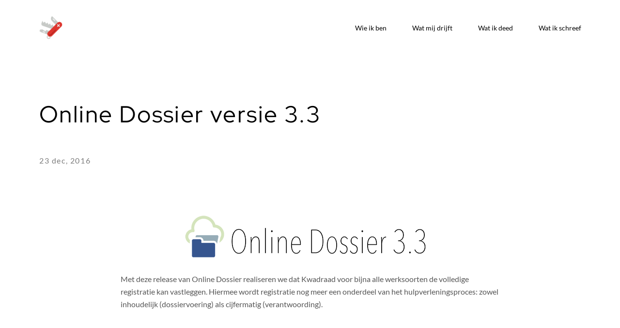

--- FILE ---
content_type: text/html; charset=UTF-8
request_url: https://www.wouterbruijning.nl/cool_timeline/online-dossier-versie-3-3/
body_size: 8224
content:
<!doctype html>
<html lang="nl-NL">
<head>
    <meta charset="UTF-8">
    <meta name="viewport" content="width=device-width, initial-scale=1">
    <link rel="profile" href="https://gmpg.org/xfn/11">
	<meta name='robots' content='index, follow, max-image-preview:large, max-snippet:-1, max-video-preview:-1' />

	<!-- This site is optimized with the Yoast SEO plugin v26.8 - https://yoast.com/product/yoast-seo-wordpress/ -->
	<title>Online Dossier versie 3.3 - Wouter Bruijning</title>
	<link rel="canonical" href="https://www.wouterbruijning.nl/cool_timeline/online-dossier-versie-3-3/" />
	<script type="application/ld+json" class="yoast-schema-graph">{"@context":"https://schema.org","@graph":[{"@type":"WebPage","@id":"https://www.wouterbruijning.nl/cool_timeline/online-dossier-versie-3-3/","url":"https://www.wouterbruijning.nl/cool_timeline/online-dossier-versie-3-3/","name":"Online Dossier versie 3.3 - Wouter Bruijning","isPartOf":{"@id":"https://www.wouterbruijning.nl/#website"},"primaryImageOfPage":{"@id":"https://www.wouterbruijning.nl/cool_timeline/online-dossier-versie-3-3/#primaryimage"},"image":{"@id":"https://www.wouterbruijning.nl/cool_timeline/online-dossier-versie-3-3/#primaryimage"},"thumbnailUrl":"https://www.wouterbruijning.nl/wp-content/uploads/2016/12/od-33-600.png","datePublished":"2016-12-23T11:00:46+00:00","dateModified":"2023-03-26T11:30:24+00:00","breadcrumb":{"@id":"https://www.wouterbruijning.nl/cool_timeline/online-dossier-versie-3-3/#breadcrumb"},"inLanguage":"nl-NL","potentialAction":[{"@type":"ReadAction","target":["https://www.wouterbruijning.nl/cool_timeline/online-dossier-versie-3-3/"]}]},{"@type":"ImageObject","inLanguage":"nl-NL","@id":"https://www.wouterbruijning.nl/cool_timeline/online-dossier-versie-3-3/#primaryimage","url":"https://www.wouterbruijning.nl/wp-content/uploads/2016/12/od-33-600.png","contentUrl":"https://www.wouterbruijning.nl/wp-content/uploads/2016/12/od-33-600.png","width":600,"height":130},{"@type":"BreadcrumbList","@id":"https://www.wouterbruijning.nl/cool_timeline/online-dossier-versie-3-3/#breadcrumb","itemListElement":[{"@type":"ListItem","position":1,"name":"Home","item":"https://www.wouterbruijning.nl/"},{"@type":"ListItem","position":2,"name":"Timeline Stories","item":"https://www.wouterbruijning.nl/cool_timeline/"},{"@type":"ListItem","position":3,"name":"Online Dossier versie 3.3"}]},{"@type":"WebSite","@id":"https://www.wouterbruijning.nl/#website","url":"https://www.wouterbruijning.nl/","name":"Wouter Bruijning","description":"","publisher":{"@id":"https://www.wouterbruijning.nl/#/schema/person/257c89ba32cb5c937309a142708354bd"},"potentialAction":[{"@type":"SearchAction","target":{"@type":"EntryPoint","urlTemplate":"https://www.wouterbruijning.nl/?s={search_term_string}"},"query-input":{"@type":"PropertyValueSpecification","valueRequired":true,"valueName":"search_term_string"}}],"inLanguage":"nl-NL"},{"@type":["Person","Organization"],"@id":"https://www.wouterbruijning.nl/#/schema/person/257c89ba32cb5c937309a142708354bd","name":"Wouter Bruijning","image":{"@type":"ImageObject","inLanguage":"nl-NL","@id":"https://www.wouterbruijning.nl/#/schema/person/image/","url":"https://www.wouterbruijning.nl/wp-content/uploads/2023/03/logo.png","contentUrl":"https://www.wouterbruijning.nl/wp-content/uploads/2023/03/logo.png","width":850,"height":850,"caption":"Wouter Bruijning"},"logo":{"@id":"https://www.wouterbruijning.nl/#/schema/person/image/"},"sameAs":["https://www.wouterbruijning.nl","https://facebook.com/wouterfoto","https://nl.linkedin.com/in/wouterbruijning"]}]}</script>
	<!-- / Yoast SEO plugin. -->


<link rel="alternate" type="application/rss+xml" title="Wouter Bruijning &raquo; feed" href="https://www.wouterbruijning.nl/feed/" />
<link rel="alternate" type="application/rss+xml" title="Wouter Bruijning &raquo; reacties feed" href="https://www.wouterbruijning.nl/comments/feed/" />
<link rel="alternate" title="oEmbed (JSON)" type="application/json+oembed" href="https://www.wouterbruijning.nl/wp-json/oembed/1.0/embed?url=https%3A%2F%2Fwww.wouterbruijning.nl%2Fcool_timeline%2Fonline-dossier-versie-3-3%2F" />
<link rel="alternate" title="oEmbed (XML)" type="text/xml+oembed" href="https://www.wouterbruijning.nl/wp-json/oembed/1.0/embed?url=https%3A%2F%2Fwww.wouterbruijning.nl%2Fcool_timeline%2Fonline-dossier-versie-3-3%2F&#038;format=xml" />
<style id='wp-img-auto-sizes-contain-inline-css' type='text/css'>
img:is([sizes=auto i],[sizes^="auto," i]){contain-intrinsic-size:3000px 1500px}
/*# sourceURL=wp-img-auto-sizes-contain-inline-css */
</style>

<style id='wp-emoji-styles-inline-css' type='text/css'>

	img.wp-smiley, img.emoji {
		display: inline !important;
		border: none !important;
		box-shadow: none !important;
		height: 1em !important;
		width: 1em !important;
		margin: 0 0.07em !important;
		vertical-align: -0.1em !important;
		background: none !important;
		padding: 0 !important;
	}
/*# sourceURL=wp-emoji-styles-inline-css */
</style>
<link rel='stylesheet' id='wp-block-library-css' href='https://www.wouterbruijning.nl/wp-includes/css/dist/block-library/style.min.css?ver=6.9' type='text/css' media='all' />
<style id='wp-block-paragraph-inline-css' type='text/css'>
.is-small-text{font-size:.875em}.is-regular-text{font-size:1em}.is-large-text{font-size:2.25em}.is-larger-text{font-size:3em}.has-drop-cap:not(:focus):first-letter{float:left;font-size:8.4em;font-style:normal;font-weight:100;line-height:.68;margin:.05em .1em 0 0;text-transform:uppercase}body.rtl .has-drop-cap:not(:focus):first-letter{float:none;margin-left:.1em}p.has-drop-cap.has-background{overflow:hidden}:root :where(p.has-background){padding:1.25em 2.375em}:where(p.has-text-color:not(.has-link-color)) a{color:inherit}p.has-text-align-left[style*="writing-mode:vertical-lr"],p.has-text-align-right[style*="writing-mode:vertical-rl"]{rotate:180deg}
/*# sourceURL=https://www.wouterbruijning.nl/wp-includes/blocks/paragraph/style.min.css */
</style>
<style id='global-styles-inline-css' type='text/css'>
:root{--wp--preset--aspect-ratio--square: 1;--wp--preset--aspect-ratio--4-3: 4/3;--wp--preset--aspect-ratio--3-4: 3/4;--wp--preset--aspect-ratio--3-2: 3/2;--wp--preset--aspect-ratio--2-3: 2/3;--wp--preset--aspect-ratio--16-9: 16/9;--wp--preset--aspect-ratio--9-16: 9/16;--wp--preset--color--black: #000000;--wp--preset--color--cyan-bluish-gray: #abb8c3;--wp--preset--color--white: #ffffff;--wp--preset--color--pale-pink: #f78da7;--wp--preset--color--vivid-red: #cf2e2e;--wp--preset--color--luminous-vivid-orange: #ff6900;--wp--preset--color--luminous-vivid-amber: #fcb900;--wp--preset--color--light-green-cyan: #7bdcb5;--wp--preset--color--vivid-green-cyan: #00d084;--wp--preset--color--pale-cyan-blue: #8ed1fc;--wp--preset--color--vivid-cyan-blue: #0693e3;--wp--preset--color--vivid-purple: #9b51e0;--wp--preset--gradient--vivid-cyan-blue-to-vivid-purple: linear-gradient(135deg,rgb(6,147,227) 0%,rgb(155,81,224) 100%);--wp--preset--gradient--light-green-cyan-to-vivid-green-cyan: linear-gradient(135deg,rgb(122,220,180) 0%,rgb(0,208,130) 100%);--wp--preset--gradient--luminous-vivid-amber-to-luminous-vivid-orange: linear-gradient(135deg,rgb(252,185,0) 0%,rgb(255,105,0) 100%);--wp--preset--gradient--luminous-vivid-orange-to-vivid-red: linear-gradient(135deg,rgb(255,105,0) 0%,rgb(207,46,46) 100%);--wp--preset--gradient--very-light-gray-to-cyan-bluish-gray: linear-gradient(135deg,rgb(238,238,238) 0%,rgb(169,184,195) 100%);--wp--preset--gradient--cool-to-warm-spectrum: linear-gradient(135deg,rgb(74,234,220) 0%,rgb(151,120,209) 20%,rgb(207,42,186) 40%,rgb(238,44,130) 60%,rgb(251,105,98) 80%,rgb(254,248,76) 100%);--wp--preset--gradient--blush-light-purple: linear-gradient(135deg,rgb(255,206,236) 0%,rgb(152,150,240) 100%);--wp--preset--gradient--blush-bordeaux: linear-gradient(135deg,rgb(254,205,165) 0%,rgb(254,45,45) 50%,rgb(107,0,62) 100%);--wp--preset--gradient--luminous-dusk: linear-gradient(135deg,rgb(255,203,112) 0%,rgb(199,81,192) 50%,rgb(65,88,208) 100%);--wp--preset--gradient--pale-ocean: linear-gradient(135deg,rgb(255,245,203) 0%,rgb(182,227,212) 50%,rgb(51,167,181) 100%);--wp--preset--gradient--electric-grass: linear-gradient(135deg,rgb(202,248,128) 0%,rgb(113,206,126) 100%);--wp--preset--gradient--midnight: linear-gradient(135deg,rgb(2,3,129) 0%,rgb(40,116,252) 100%);--wp--preset--font-size--small: 13px;--wp--preset--font-size--medium: 20px;--wp--preset--font-size--large: 36px;--wp--preset--font-size--x-large: 42px;--wp--preset--spacing--20: 0.44rem;--wp--preset--spacing--30: 0.67rem;--wp--preset--spacing--40: 1rem;--wp--preset--spacing--50: 1.5rem;--wp--preset--spacing--60: 2.25rem;--wp--preset--spacing--70: 3.38rem;--wp--preset--spacing--80: 5.06rem;--wp--preset--shadow--natural: 6px 6px 9px rgba(0, 0, 0, 0.2);--wp--preset--shadow--deep: 12px 12px 50px rgba(0, 0, 0, 0.4);--wp--preset--shadow--sharp: 6px 6px 0px rgba(0, 0, 0, 0.2);--wp--preset--shadow--outlined: 6px 6px 0px -3px rgb(255, 255, 255), 6px 6px rgb(0, 0, 0);--wp--preset--shadow--crisp: 6px 6px 0px rgb(0, 0, 0);}:where(.is-layout-flex){gap: 0.5em;}:where(.is-layout-grid){gap: 0.5em;}body .is-layout-flex{display: flex;}.is-layout-flex{flex-wrap: wrap;align-items: center;}.is-layout-flex > :is(*, div){margin: 0;}body .is-layout-grid{display: grid;}.is-layout-grid > :is(*, div){margin: 0;}:where(.wp-block-columns.is-layout-flex){gap: 2em;}:where(.wp-block-columns.is-layout-grid){gap: 2em;}:where(.wp-block-post-template.is-layout-flex){gap: 1.25em;}:where(.wp-block-post-template.is-layout-grid){gap: 1.25em;}.has-black-color{color: var(--wp--preset--color--black) !important;}.has-cyan-bluish-gray-color{color: var(--wp--preset--color--cyan-bluish-gray) !important;}.has-white-color{color: var(--wp--preset--color--white) !important;}.has-pale-pink-color{color: var(--wp--preset--color--pale-pink) !important;}.has-vivid-red-color{color: var(--wp--preset--color--vivid-red) !important;}.has-luminous-vivid-orange-color{color: var(--wp--preset--color--luminous-vivid-orange) !important;}.has-luminous-vivid-amber-color{color: var(--wp--preset--color--luminous-vivid-amber) !important;}.has-light-green-cyan-color{color: var(--wp--preset--color--light-green-cyan) !important;}.has-vivid-green-cyan-color{color: var(--wp--preset--color--vivid-green-cyan) !important;}.has-pale-cyan-blue-color{color: var(--wp--preset--color--pale-cyan-blue) !important;}.has-vivid-cyan-blue-color{color: var(--wp--preset--color--vivid-cyan-blue) !important;}.has-vivid-purple-color{color: var(--wp--preset--color--vivid-purple) !important;}.has-black-background-color{background-color: var(--wp--preset--color--black) !important;}.has-cyan-bluish-gray-background-color{background-color: var(--wp--preset--color--cyan-bluish-gray) !important;}.has-white-background-color{background-color: var(--wp--preset--color--white) !important;}.has-pale-pink-background-color{background-color: var(--wp--preset--color--pale-pink) !important;}.has-vivid-red-background-color{background-color: var(--wp--preset--color--vivid-red) !important;}.has-luminous-vivid-orange-background-color{background-color: var(--wp--preset--color--luminous-vivid-orange) !important;}.has-luminous-vivid-amber-background-color{background-color: var(--wp--preset--color--luminous-vivid-amber) !important;}.has-light-green-cyan-background-color{background-color: var(--wp--preset--color--light-green-cyan) !important;}.has-vivid-green-cyan-background-color{background-color: var(--wp--preset--color--vivid-green-cyan) !important;}.has-pale-cyan-blue-background-color{background-color: var(--wp--preset--color--pale-cyan-blue) !important;}.has-vivid-cyan-blue-background-color{background-color: var(--wp--preset--color--vivid-cyan-blue) !important;}.has-vivid-purple-background-color{background-color: var(--wp--preset--color--vivid-purple) !important;}.has-black-border-color{border-color: var(--wp--preset--color--black) !important;}.has-cyan-bluish-gray-border-color{border-color: var(--wp--preset--color--cyan-bluish-gray) !important;}.has-white-border-color{border-color: var(--wp--preset--color--white) !important;}.has-pale-pink-border-color{border-color: var(--wp--preset--color--pale-pink) !important;}.has-vivid-red-border-color{border-color: var(--wp--preset--color--vivid-red) !important;}.has-luminous-vivid-orange-border-color{border-color: var(--wp--preset--color--luminous-vivid-orange) !important;}.has-luminous-vivid-amber-border-color{border-color: var(--wp--preset--color--luminous-vivid-amber) !important;}.has-light-green-cyan-border-color{border-color: var(--wp--preset--color--light-green-cyan) !important;}.has-vivid-green-cyan-border-color{border-color: var(--wp--preset--color--vivid-green-cyan) !important;}.has-pale-cyan-blue-border-color{border-color: var(--wp--preset--color--pale-cyan-blue) !important;}.has-vivid-cyan-blue-border-color{border-color: var(--wp--preset--color--vivid-cyan-blue) !important;}.has-vivid-purple-border-color{border-color: var(--wp--preset--color--vivid-purple) !important;}.has-vivid-cyan-blue-to-vivid-purple-gradient-background{background: var(--wp--preset--gradient--vivid-cyan-blue-to-vivid-purple) !important;}.has-light-green-cyan-to-vivid-green-cyan-gradient-background{background: var(--wp--preset--gradient--light-green-cyan-to-vivid-green-cyan) !important;}.has-luminous-vivid-amber-to-luminous-vivid-orange-gradient-background{background: var(--wp--preset--gradient--luminous-vivid-amber-to-luminous-vivid-orange) !important;}.has-luminous-vivid-orange-to-vivid-red-gradient-background{background: var(--wp--preset--gradient--luminous-vivid-orange-to-vivid-red) !important;}.has-very-light-gray-to-cyan-bluish-gray-gradient-background{background: var(--wp--preset--gradient--very-light-gray-to-cyan-bluish-gray) !important;}.has-cool-to-warm-spectrum-gradient-background{background: var(--wp--preset--gradient--cool-to-warm-spectrum) !important;}.has-blush-light-purple-gradient-background{background: var(--wp--preset--gradient--blush-light-purple) !important;}.has-blush-bordeaux-gradient-background{background: var(--wp--preset--gradient--blush-bordeaux) !important;}.has-luminous-dusk-gradient-background{background: var(--wp--preset--gradient--luminous-dusk) !important;}.has-pale-ocean-gradient-background{background: var(--wp--preset--gradient--pale-ocean) !important;}.has-electric-grass-gradient-background{background: var(--wp--preset--gradient--electric-grass) !important;}.has-midnight-gradient-background{background: var(--wp--preset--gradient--midnight) !important;}.has-small-font-size{font-size: var(--wp--preset--font-size--small) !important;}.has-medium-font-size{font-size: var(--wp--preset--font-size--medium) !important;}.has-large-font-size{font-size: var(--wp--preset--font-size--large) !important;}.has-x-large-font-size{font-size: var(--wp--preset--font-size--x-large) !important;}
/*# sourceURL=global-styles-inline-css */
</style>

<style id='classic-theme-styles-inline-css' type='text/css'>
/*! This file is auto-generated */
.wp-block-button__link{color:#fff;background-color:#32373c;border-radius:9999px;box-shadow:none;text-decoration:none;padding:calc(.667em + 2px) calc(1.333em + 2px);font-size:1.125em}.wp-block-file__button{background:#32373c;color:#fff;text-decoration:none}
/*# sourceURL=/wp-includes/css/classic-themes.min.css */
</style>
<link rel='stylesheet' id='wp-manifest-style-css' href='https://www.wouterbruijning.nl/wp-content/themes/wp-manifest/style.css?ver=6.9' type='text/css' media='all' />
<link rel='stylesheet' id='flickity-css' href='https://www.wouterbruijning.nl/wp-content/themes/wp-manifest/assets/flickity.css?ver=6.9' type='text/css' media='all' />
<link rel='stylesheet' id='dashicons-css' href='https://www.wouterbruijning.nl/wp-includes/css/dashicons.min.css?ver=6.9' type='text/css' media='all' />
<style id='kadence-blocks-global-variables-inline-css' type='text/css'>
:root {--global-kb-font-size-sm:clamp(0.8rem, 0.73rem + 0.217vw, 0.9rem);--global-kb-font-size-md:clamp(1.1rem, 0.995rem + 0.326vw, 1.25rem);--global-kb-font-size-lg:clamp(1.75rem, 1.576rem + 0.543vw, 2rem);--global-kb-font-size-xl:clamp(2.25rem, 1.728rem + 1.63vw, 3rem);--global-kb-font-size-xxl:clamp(2.5rem, 1.456rem + 3.26vw, 4rem);--global-kb-font-size-xxxl:clamp(2.75rem, 0.489rem + 7.065vw, 6rem);}:root {--global-palette1: #3182CE;--global-palette2: #2B6CB0;--global-palette3: #1A202C;--global-palette4: #2D3748;--global-palette5: #4A5568;--global-palette6: #718096;--global-palette7: #EDF2F7;--global-palette8: #F7FAFC;--global-palette9: #ffffff;}
/*# sourceURL=kadence-blocks-global-variables-inline-css */
</style>
<link rel="https://api.w.org/" href="https://www.wouterbruijning.nl/wp-json/" /><link rel="EditURI" type="application/rsd+xml" title="RSD" href="https://www.wouterbruijning.nl/xmlrpc.php?rsd" />
<meta name="generator" content="WordPress 6.9" />
<link rel='shortlink' href='https://www.wouterbruijning.nl/?p=175' />
        <style>
            :root {
	            --headings-colors: #000;
	            --base-font-color: #565656;
	            --base-font-color-secondary: #7B7B7B;
			}        </style>
		<link rel="icon" href="https://www.wouterbruijning.nl/wp-content/uploads/2023/03/cropped-logo-32x32.png" sizes="32x32" />
<link rel="icon" href="https://www.wouterbruijning.nl/wp-content/uploads/2023/03/cropped-logo-192x192.png" sizes="192x192" />
<link rel="apple-touch-icon" href="https://www.wouterbruijning.nl/wp-content/uploads/2023/03/cropped-logo-180x180.png" />
<meta name="msapplication-TileImage" content="https://www.wouterbruijning.nl/wp-content/uploads/2023/03/cropped-logo-270x270.png" />
		<style type="text/css" id="wp-custom-css">
			/* --- All things A --- */

a {
	color: #e60000;
	text-decoration: underline;
}

.footerlink {
	color: #000;
	text-decoration: none;
}

.cookiebarlink {
	color: #000;
}

.c-footer a {
	/* color: #565656; */
	text-decoration: none;
	font-size: 0.85em;
}

a h3 {
	color: #e60000;
}


/* --- Menu --- */

.s-header-menu a {
	text-transform: none;
}


/* --- Hide --- */

.c-article__header__meta__item--comments, .c-comments, .cool_timeline h1.timeline-main-title {
	display: none;
}


/* --- Logo --- */

.c-header__logo img {
	max-width: 80px;
}


/* --- Mobile menu --- */

@media only screen and (max-width: 560px){

	.main-navigation ul {
		top: 110px;
	}
}


/* --- Margins 'n More --- */

/* - Footer - */

.c-footer {
	padding: 20px 0 0px 20px;
}

.o-page--default {
	margin: 0 0 64px;
}

.footerlinkcenter {
	text-align: center;
}

.footerlinklogo {
	vertical-align: middle;
}

.wp-image-1851 {
	width: 50px;
	height: 50px;
}


/* - Body - */

.c-post__header {
	height: 0px;
}

.watmijdrijft {
	border-radius: 5px;
}

h3.wp-block-heading {
	margin-bottom: 0; 
}

.s-article-content ul li {
	margin-bottom: 6px; 
}


/* - Article bottom - */

.u-margin-bottom-huge {
	margin-bottom: 0px;
}


/* - Timeline - */

.ctl-arrow {
	box-shadow: none !important;
}


/* - Colors - */

.s-article-content, .c-post__main__excerpt {
	color: #565656;
}		</style>
		<style id="kirki-inline-styles">.s-header-menu a{font-size:14px;}body{font-weight:300;}.body-font{font-weight:300;}.h1,h1{font-family:Red Hat Display;font-size:48px;font-weight:400;line-height:1.5;}.h2,h2{font-family:Red Hat Display;font-size:33px;font-weight:400;line-height:1.5;}.h3,h3{font-family:Red Hat Display;font-size:23px;font-weight:400;line-height:1.5;}.h4,h4{font-family:Red Hat Display;font-size:19px;font-weight:400;line-height:1.5;}.h5,h5{font-family:Red Hat Display;font-size:16px;font-weight:400;line-height:1.5;}.h6,h6{font-family:Red Hat Display;font-size:14px;font-weight:400;line-height:1.5;}/* latin-ext */
@font-face {
  font-family: 'Red Hat Display';
  font-style: normal;
  font-weight: 400;
  font-display: swap;
  src: url(https://www.wouterbruijning.nl/wp-content/fonts/red-hat-display/8vIf7wUr0m80wwYf0QCXZzYzUoTK8RZQvRd-D1NYbmyWQkEz-Eec.woff2) format('woff2');
  unicode-range: U+0100-02BA, U+02BD-02C5, U+02C7-02CC, U+02CE-02D7, U+02DD-02FF, U+0304, U+0308, U+0329, U+1D00-1DBF, U+1E00-1E9F, U+1EF2-1EFF, U+2020, U+20A0-20AB, U+20AD-20C0, U+2113, U+2C60-2C7F, U+A720-A7FF;
}
/* latin */
@font-face {
  font-family: 'Red Hat Display';
  font-style: normal;
  font-weight: 400;
  font-display: swap;
  src: url(https://www.wouterbruijning.nl/wp-content/fonts/red-hat-display/8vIf7wUr0m80wwYf0QCXZzYzUoTK8RZQvRd-D1NYbmyWQk8z-A.woff2) format('woff2');
  unicode-range: U+0000-00FF, U+0131, U+0152-0153, U+02BB-02BC, U+02C6, U+02DA, U+02DC, U+0304, U+0308, U+0329, U+2000-206F, U+20AC, U+2122, U+2191, U+2193, U+2212, U+2215, U+FEFF, U+FFFD;
}/* latin-ext */
@font-face {
  font-family: 'Red Hat Display';
  font-style: normal;
  font-weight: 400;
  font-display: swap;
  src: url(https://www.wouterbruijning.nl/wp-content/fonts/red-hat-display/8vIf7wUr0m80wwYf0QCXZzYzUoTK8RZQvRd-D1NYbmyWQkEz-Eec.woff2) format('woff2');
  unicode-range: U+0100-02BA, U+02BD-02C5, U+02C7-02CC, U+02CE-02D7, U+02DD-02FF, U+0304, U+0308, U+0329, U+1D00-1DBF, U+1E00-1E9F, U+1EF2-1EFF, U+2020, U+20A0-20AB, U+20AD-20C0, U+2113, U+2C60-2C7F, U+A720-A7FF;
}
/* latin */
@font-face {
  font-family: 'Red Hat Display';
  font-style: normal;
  font-weight: 400;
  font-display: swap;
  src: url(https://www.wouterbruijning.nl/wp-content/fonts/red-hat-display/8vIf7wUr0m80wwYf0QCXZzYzUoTK8RZQvRd-D1NYbmyWQk8z-A.woff2) format('woff2');
  unicode-range: U+0000-00FF, U+0131, U+0152-0153, U+02BB-02BC, U+02C6, U+02DA, U+02DC, U+0304, U+0308, U+0329, U+2000-206F, U+20AC, U+2122, U+2191, U+2193, U+2212, U+2215, U+FEFF, U+FFFD;
}/* latin-ext */
@font-face {
  font-family: 'Red Hat Display';
  font-style: normal;
  font-weight: 400;
  font-display: swap;
  src: url(https://www.wouterbruijning.nl/wp-content/fonts/red-hat-display/8vIf7wUr0m80wwYf0QCXZzYzUoTK8RZQvRd-D1NYbmyWQkEz-Eec.woff2) format('woff2');
  unicode-range: U+0100-02BA, U+02BD-02C5, U+02C7-02CC, U+02CE-02D7, U+02DD-02FF, U+0304, U+0308, U+0329, U+1D00-1DBF, U+1E00-1E9F, U+1EF2-1EFF, U+2020, U+20A0-20AB, U+20AD-20C0, U+2113, U+2C60-2C7F, U+A720-A7FF;
}
/* latin */
@font-face {
  font-family: 'Red Hat Display';
  font-style: normal;
  font-weight: 400;
  font-display: swap;
  src: url(https://www.wouterbruijning.nl/wp-content/fonts/red-hat-display/8vIf7wUr0m80wwYf0QCXZzYzUoTK8RZQvRd-D1NYbmyWQk8z-A.woff2) format('woff2');
  unicode-range: U+0000-00FF, U+0131, U+0152-0153, U+02BB-02BC, U+02C6, U+02DA, U+02DC, U+0304, U+0308, U+0329, U+2000-206F, U+20AC, U+2122, U+2191, U+2193, U+2212, U+2215, U+FEFF, U+FFFD;
}</style></head>

<body class="wp-singular cool_timeline-template-default single single-cool_timeline postid-175 wp-custom-logo wp-theme-wp-manifest no-sidebar">
<div id="page" class="main">
    <a class="skip-link screen-reader-text" href="#content">Skip to content</a>
    <header id="masthead" class="c-header">
        <div class="o-wrapper o-wrapper--header">
            <div class="c-header__main">
                <div class="c-header__logo">
					<a href="https://www.wouterbruijning.nl/" class="custom-logo-link" rel="home"><img width="850" height="850" src="https://www.wouterbruijning.nl/wp-content/uploads/2023/03/logo.png" class="custom-logo" alt="Wouter Bruijning" decoding="async" fetchpriority="high" srcset="https://www.wouterbruijning.nl/wp-content/uploads/2023/03/logo.png 850w, https://www.wouterbruijning.nl/wp-content/uploads/2023/03/logo-300x300.png 300w, https://www.wouterbruijning.nl/wp-content/uploads/2023/03/logo-150x150.png 150w, https://www.wouterbruijning.nl/wp-content/uploads/2023/03/logo-768x768.png 768w" sizes="(max-width: 850px) 100vw, 850px" /></a>                </div><!-- .site-branding -->

                <nav id="site-navigation" class="main-navigation c-header__menu">
                    <button class="menu-toggle c-header__toggle hamburger hamburger--3dx" aria-controls="primary-menu" aria-expanded="false">
                      <span class="hamburger-box">
                        <span class="hamburger-inner"></span>
                      </span>
                    </button>
					<ul id="primary-menu" class="s-header-menu c-header__menu-items"><li id="menu-item-1830" class="menu-item menu-item-type-post_type menu-item-object-page menu-item-1830"><a href="https://www.wouterbruijning.nl/wie-ik-ben/">Wie ik ben</a></li>
<li id="menu-item-1829" class="menu-item menu-item-type-post_type menu-item-object-page menu-item-1829"><a href="https://www.wouterbruijning.nl/wat-mij-drijft/">Wat mij drijft</a></li>
<li id="menu-item-1975" class="menu-item menu-item-type-post_type menu-item-object-page menu-item-1975"><a href="https://www.wouterbruijning.nl/wat-ik-deed-2/">Wat ik deed</a></li>
<li id="menu-item-1828" class="menu-item menu-item-type-post_type menu-item-object-page menu-item-1828"><a href="https://www.wouterbruijning.nl/wat-ik-schreef/">Wat ik schreef</a></li>
</ul>					                </nav><!-- #site-navigation -->
            </div>
        </div>
    </header><!-- #masthead -->

<div id="content post-175" class="c-post c-post--single post-175 cool_timeline type-cool_timeline status-publish has-post-thumbnail hentry">
    <div  class="o-wrapper">
		<div class="u-row">
    <div class="o-col">
        <article class="c-article c-article--single">
            <header class="c-article__header">
                <ul class="c-article__header__categories">
					                </ul>
                <div class="u-margin-bottom-small-m u-margin-bottom-larger">
					<h1 class="c-article__title u-margin-none">Online Dossier versie 3.3</h1>                </div>
                <div class="c-article__header__meta">
					                        <span class="c-article__header__meta__item c-article__header__meta__item--date">23 dec, 2016</span>
										                        <a href="#comments" class="c-article__header__meta__item c-article__header__meta__item--comments">
                            <svg class="c-article__header__meta__item__icon" xmlns="http://www.w3.org/2000/svg" width="20" height="20" preserveAspectRatio="xMidYMid meet" viewBox="0 0 20 20" style="-ms-transform: rotate(360deg); -webkit-transform: rotate(360deg); transform: rotate(360deg);">
                                <path d="M5 2h9c1.1 0 2 .9 2 2v7c0 1.1-.9 2-2 2h-2l-5 5v-5H5c-1.1 0-2-.9-2-2V4c0-1.1.9-2 2-2z" fill="#999999"/>
                            </svg>0 comments                        </a>
					                </div>
				                    <div class="c-article__header__image">
						<img width="600" height="130" src="https://www.wouterbruijning.nl/wp-content/uploads/2016/12/od-33-600.png" class="c-article__image wp-post-image" alt="" decoding="async" srcset="https://www.wouterbruijning.nl/wp-content/uploads/2016/12/od-33-600.png 600w, https://www.wouterbruijning.nl/wp-content/uploads/2016/12/od-33-600-300x65.png 300w" sizes="(max-width: 600px) 100vw, 600px" />                    </div>
				            </header>
            <main class="c-article__main">
								                <div class="c-article__content s-article-content u-margin-bottom-huge">
					<p>Met deze release van Online Dossier realiseren we dat Kwadraad voor bijna alle werksoorten de volledige registratie kan vastleggen. Hiermee wordt registratie nog meer een onderdeel van het hulpverleningsproces: zowel inhoudelijk (dossiervoering) als cijfermatig (verantwoording).</p>
                </div>
																	            </main>
        </article>
		            <div class="c-comments">
				
<div id="comments" class="comments-area comments-closed">
    <div class="comments-header comments-title-wrap no-responses">
        <h3 class="comments-title">
			Comments are disabled.        </h3><!-- .comments-title -->
		    </div><!-- .comments-title-flex -->
	</div><!-- #comments -->
            </div>
		    </div>
</div>

		    </div>
</div>

</div>
<footer id="footer" class="c-footer">
    <div class="o-wrapper">
        <div class="c-footer__main u-row">
            <div class="c-footer__col o-col o-col--1/2">
				<div class="c-widget s-widget">
<p class="has-text-align-left"><a href="https://www.wouterbruijning.nl/contact/">Contact</a> | <a href="https://www.wouterbruijning.nl/over-deze-site/">Over</a></p>
</div>            </div>
            <div class="c-footer__col o-col o-col--1/5">
	            <div class="c-widget s-widget">
<p class="has-text-align-center"></p>
</div>            </div>
            <div class="c-footer__col o-col o-col--1/5">
	            <div class="c-widget s-widget">
<p class="has-text-align-center"></p>
</div>            </div>
        </div>
    </div>
</footer>

<script type="speculationrules">
{"prefetch":[{"source":"document","where":{"and":[{"href_matches":"/*"},{"not":{"href_matches":["/wp-*.php","/wp-admin/*","/wp-content/uploads/*","/wp-content/*","/wp-content/plugins/*","/wp-content/themes/wp-manifest/*","/*\\?(.+)"]}},{"not":{"selector_matches":"a[rel~=\"nofollow\"]"}},{"not":{"selector_matches":".no-prefetch, .no-prefetch a"}}]},"eagerness":"conservative"}]}
</script>
<!-- Matomo --><script>
(function () {
function initTracking() {
var _paq = window._paq = window._paq || [];
_paq.push(['setVisitorCookieTimeout', 34186669]);
_paq.push(['setSessionCookieTimeout', 1800]);
_paq.push(['setReferralCookieTimeout', 15778463]);_paq.push(['trackPageView']);_paq.push(['enableLinkTracking']);_paq.push(['alwaysUseSendBeacon']);_paq.push(['setTrackerUrl', "\/\/www.wouterbruijning.nl\/wp-content\/plugins\/matomo\/app\/matomo.php"]);_paq.push(['setSiteId', '1']);var d=document, g=d.createElement('script'), s=d.getElementsByTagName('script')[0];
g.type='text/javascript'; g.async=true; g.src="\/\/www.wouterbruijning.nl\/wp-content\/uploads\/matomo\/matomo.js"; s.parentNode.insertBefore(g,s);
}
if (document.prerendering) {
	document.addEventListener('prerenderingchange', initTracking, {once: true});
} else {
	initTracking();
}
})();
</script>
<!-- End Matomo Code --><script type="text/javascript" src="https://www.wouterbruijning.nl/wp-content/themes/wp-manifest/js/flickity.js?ver=6.9" id="flickity-js"></script>
<script type="text/javascript" src="https://www.wouterbruijning.nl/wp-content/themes/wp-manifest/js/flickity-hash.js?ver=6.9" id="flickity-hash-js"></script>
<script type="text/javascript" src="https://www.wouterbruijning.nl/wp-content/themes/wp-manifest/js/main.js?ver=6.9" id="wp-manifest-script-js"></script>
<script type="text/javascript" src="https://www.wouterbruijning.nl/wp-content/themes/wp-manifest/js/navigation.js?ver=6.9" id="wp-manifest-navigation-script-js"></script>
<script id="wp-emoji-settings" type="application/json">
{"baseUrl":"https://s.w.org/images/core/emoji/17.0.2/72x72/","ext":".png","svgUrl":"https://s.w.org/images/core/emoji/17.0.2/svg/","svgExt":".svg","source":{"concatemoji":"https://www.wouterbruijning.nl/wp-includes/js/wp-emoji-release.min.js?ver=6.9"}}
</script>
<script type="module">
/* <![CDATA[ */
/*! This file is auto-generated */
const a=JSON.parse(document.getElementById("wp-emoji-settings").textContent),o=(window._wpemojiSettings=a,"wpEmojiSettingsSupports"),s=["flag","emoji"];function i(e){try{var t={supportTests:e,timestamp:(new Date).valueOf()};sessionStorage.setItem(o,JSON.stringify(t))}catch(e){}}function c(e,t,n){e.clearRect(0,0,e.canvas.width,e.canvas.height),e.fillText(t,0,0);t=new Uint32Array(e.getImageData(0,0,e.canvas.width,e.canvas.height).data);e.clearRect(0,0,e.canvas.width,e.canvas.height),e.fillText(n,0,0);const a=new Uint32Array(e.getImageData(0,0,e.canvas.width,e.canvas.height).data);return t.every((e,t)=>e===a[t])}function p(e,t){e.clearRect(0,0,e.canvas.width,e.canvas.height),e.fillText(t,0,0);var n=e.getImageData(16,16,1,1);for(let e=0;e<n.data.length;e++)if(0!==n.data[e])return!1;return!0}function u(e,t,n,a){switch(t){case"flag":return n(e,"\ud83c\udff3\ufe0f\u200d\u26a7\ufe0f","\ud83c\udff3\ufe0f\u200b\u26a7\ufe0f")?!1:!n(e,"\ud83c\udde8\ud83c\uddf6","\ud83c\udde8\u200b\ud83c\uddf6")&&!n(e,"\ud83c\udff4\udb40\udc67\udb40\udc62\udb40\udc65\udb40\udc6e\udb40\udc67\udb40\udc7f","\ud83c\udff4\u200b\udb40\udc67\u200b\udb40\udc62\u200b\udb40\udc65\u200b\udb40\udc6e\u200b\udb40\udc67\u200b\udb40\udc7f");case"emoji":return!a(e,"\ud83e\u1fac8")}return!1}function f(e,t,n,a){let r;const o=(r="undefined"!=typeof WorkerGlobalScope&&self instanceof WorkerGlobalScope?new OffscreenCanvas(300,150):document.createElement("canvas")).getContext("2d",{willReadFrequently:!0}),s=(o.textBaseline="top",o.font="600 32px Arial",{});return e.forEach(e=>{s[e]=t(o,e,n,a)}),s}function r(e){var t=document.createElement("script");t.src=e,t.defer=!0,document.head.appendChild(t)}a.supports={everything:!0,everythingExceptFlag:!0},new Promise(t=>{let n=function(){try{var e=JSON.parse(sessionStorage.getItem(o));if("object"==typeof e&&"number"==typeof e.timestamp&&(new Date).valueOf()<e.timestamp+604800&&"object"==typeof e.supportTests)return e.supportTests}catch(e){}return null}();if(!n){if("undefined"!=typeof Worker&&"undefined"!=typeof OffscreenCanvas&&"undefined"!=typeof URL&&URL.createObjectURL&&"undefined"!=typeof Blob)try{var e="postMessage("+f.toString()+"("+[JSON.stringify(s),u.toString(),c.toString(),p.toString()].join(",")+"));",a=new Blob([e],{type:"text/javascript"});const r=new Worker(URL.createObjectURL(a),{name:"wpTestEmojiSupports"});return void(r.onmessage=e=>{i(n=e.data),r.terminate(),t(n)})}catch(e){}i(n=f(s,u,c,p))}t(n)}).then(e=>{for(const n in e)a.supports[n]=e[n],a.supports.everything=a.supports.everything&&a.supports[n],"flag"!==n&&(a.supports.everythingExceptFlag=a.supports.everythingExceptFlag&&a.supports[n]);var t;a.supports.everythingExceptFlag=a.supports.everythingExceptFlag&&!a.supports.flag,a.supports.everything||((t=a.source||{}).concatemoji?r(t.concatemoji):t.wpemoji&&t.twemoji&&(r(t.twemoji),r(t.wpemoji)))});
//# sourceURL=https://www.wouterbruijning.nl/wp-includes/js/wp-emoji-loader.min.js
/* ]]> */
</script>
</body>
</html>


<!-- Page cached by LiteSpeed Cache 7.7 on 2026-01-24 19:19:30 -->